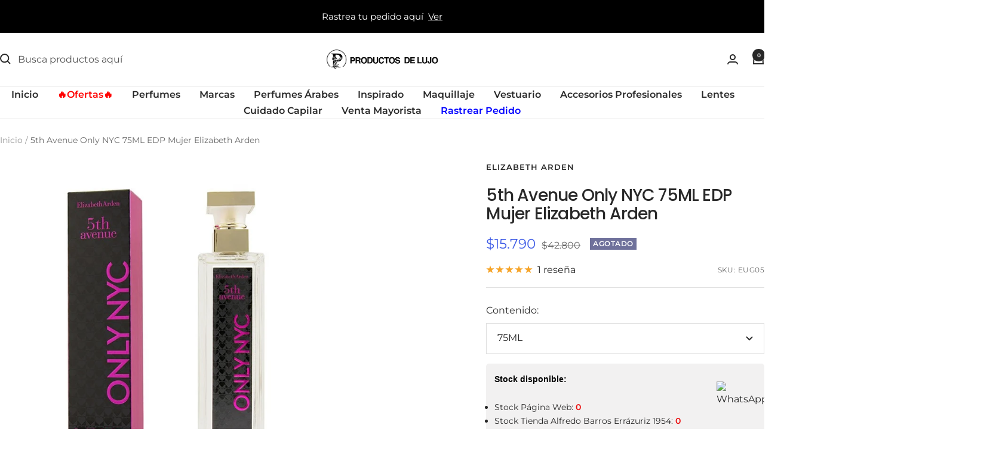

--- FILE ---
content_type: text/html; charset=utf-8
request_url: https://productosdelujo.cl/products/5th-avenue-only-nyc-edp-mujer-75-ml?option_values=19729055827&section_id=template--26328639504754__main
body_size: 4971
content:
<div id="shopify-section-template--26328639504754__main" class="shopify-section shopify-section--main-product"><style>
  #shopify-section-template--26328639504754__main {--primary-button-background: 255, 0, 0;
    --primary-button-text-color: 255, 255, 255;
    --secondary-button-background: , , ;
    --secondary-button-text-color: , , ;
  }
</style><section><div class="container">
    <nav aria-label="Breadcrumb" class="breadcrumb text--xsmall text--subdued hidden-phone">
      <ol class="breadcrumb__list" role="list">
        <li class="breadcrumb__item">
          <a class="breadcrumb__link" href="/">Inicio</a>
        </li><li class="breadcrumb__item">
          <span class="breadcrumb__link" aria-current="page">5th Avenue Only NYC 75ML EDP Mujer Elizabeth Arden</span>
        </li>
      </ol>
    </nav>

    <!-- PRODUCT TOP PART -->

    <product-rerender id="product-info-4162874048595-template--26328639504754__main" observe-form="product-form-main-4162874048595-template--26328639504754__main" allow-partial-rerender>
      <div class="product product--thumbnails-bottom">
<product-media filtered-ids="[]" form-id="product-form-main-4162874048595-template--26328639504754__main" autoplay-video thumbnails-position="bottom" reveal-on-scroll product-handle="5th-avenue-only-nyc-edp-mujer-75-ml" class="product__media" style="--largest-image-aspect-ratio: 1.0">
    <div class="product__media-list-wrapper" style="max-width: 1080px"><flickity-carousel click-nav flickity-config="{
        &quot;adaptiveHeight&quot;: true,
        &quot;dragThreshold&quot;: 10,
        &quot;initialIndex&quot;: &quot;.is-initial-selected&quot;,
        &quot;fade&quot;: false,
        &quot;draggable&quot;: &quot;&gt;1&quot;,
        &quot;contain&quot;: true,
        &quot;cellSelector&quot;: &quot;.product__media-item:not(.is-filtered)&quot;,
        &quot;percentPosition&quot;: false,
        &quot;pageDots&quot;: false,
        &quot;prevNextButtons&quot;: false
      }" id="product-template--26328639504754__main-4162874048595-media-list" class="product__media-list"><div id="product-template--26328639504754__main-7295535153235" class="product__media-item  is-initial-selected is-selected" data-media-type="image" data-media-id="7295535153235" data-original-position="0"><div class="product__media-image-wrapper aspect-ratio aspect-ratio--natural" style="padding-bottom: 100.0%; --aspect-ratio: 1.0"><img src="//productosdelujo.cl/cdn/shop/products/5th-avenue-only-nyc-86945894-e6af-45df-bcf6-03a9d4a86a15_e77812e7-c551-41a3-beb8-4f225d83d920.jpg?v=1601320200&amp;width=800" alt="5th Avenue Only NYC 75ML EDP Mujer Elizabeth Arden" srcset="//productosdelujo.cl/cdn/shop/products/5th-avenue-only-nyc-86945894-e6af-45df-bcf6-03a9d4a86a15_e77812e7-c551-41a3-beb8-4f225d83d920.jpg?v=1601320200&amp;width=400 400w, //productosdelujo.cl/cdn/shop/products/5th-avenue-only-nyc-86945894-e6af-45df-bcf6-03a9d4a86a15_e77812e7-c551-41a3-beb8-4f225d83d920.jpg?v=1601320200&amp;width=500 500w, //productosdelujo.cl/cdn/shop/products/5th-avenue-only-nyc-86945894-e6af-45df-bcf6-03a9d4a86a15_e77812e7-c551-41a3-beb8-4f225d83d920.jpg?v=1601320200&amp;width=600 600w, //productosdelujo.cl/cdn/shop/products/5th-avenue-only-nyc-86945894-e6af-45df-bcf6-03a9d4a86a15_e77812e7-c551-41a3-beb8-4f225d83d920.jpg?v=1601320200&amp;width=700 700w, //productosdelujo.cl/cdn/shop/products/5th-avenue-only-nyc-86945894-e6af-45df-bcf6-03a9d4a86a15_e77812e7-c551-41a3-beb8-4f225d83d920.jpg?v=1601320200&amp;width=800 800w" width="800" height="800" loading="eager" sizes="(max-width: 999px) calc(100vw - 48px), 640px" reveal="true"></div></div><div id="product-template--26328639504754__main-20773150359635" class="product__media-item  " data-media-type="image" data-media-id="20773150359635" data-original-position="1"><div class="product__media-image-wrapper aspect-ratio aspect-ratio--natural" style="padding-bottom: 100.0%; --aspect-ratio: 1.0"><img src="//productosdelujo.cl/cdn/shop/products/elizabeth-arden-5th-avenue-only-nyc-edp-75ml-900x900.jpg?v=1623697878&amp;width=900" alt="5th Avenue Only NYC 75ML EDP Mujer Elizabeth Arden" srcset="//productosdelujo.cl/cdn/shop/products/elizabeth-arden-5th-avenue-only-nyc-edp-75ml-900x900.jpg?v=1623697878&amp;width=400 400w, //productosdelujo.cl/cdn/shop/products/elizabeth-arden-5th-avenue-only-nyc-edp-75ml-900x900.jpg?v=1623697878&amp;width=500 500w, //productosdelujo.cl/cdn/shop/products/elizabeth-arden-5th-avenue-only-nyc-edp-75ml-900x900.jpg?v=1623697878&amp;width=600 600w, //productosdelujo.cl/cdn/shop/products/elizabeth-arden-5th-avenue-only-nyc-edp-75ml-900x900.jpg?v=1623697878&amp;width=700 700w, //productosdelujo.cl/cdn/shop/products/elizabeth-arden-5th-avenue-only-nyc-edp-75ml-900x900.jpg?v=1623697878&amp;width=800 800w, //productosdelujo.cl/cdn/shop/products/elizabeth-arden-5th-avenue-only-nyc-edp-75ml-900x900.jpg?v=1623697878&amp;width=900 900w" width="900" height="900" loading="lazy" sizes="(max-width: 999px) calc(100vw - 48px), 640px"></div></div><div id="product-template--26328639504754__main-20773150425171" class="product__media-item  " data-media-type="image" data-media-id="20773150425171" data-original-position="2"><div class="product__media-image-wrapper aspect-ratio aspect-ratio--natural" style="padding-bottom: 100.0%; --aspect-ratio: 1.0"><img src="//productosdelujo.cl/cdn/shop/products/20.png?v=1623701347&amp;width=1080" alt="5th Avenue Only NYC 75ML EDP Mujer Elizabeth Arden" srcset="//productosdelujo.cl/cdn/shop/products/20.png?v=1623701347&amp;width=400 400w, //productosdelujo.cl/cdn/shop/products/20.png?v=1623701347&amp;width=500 500w, //productosdelujo.cl/cdn/shop/products/20.png?v=1623701347&amp;width=600 600w, //productosdelujo.cl/cdn/shop/products/20.png?v=1623701347&amp;width=700 700w, //productosdelujo.cl/cdn/shop/products/20.png?v=1623701347&amp;width=800 800w, //productosdelujo.cl/cdn/shop/products/20.png?v=1623701347&amp;width=900 900w, //productosdelujo.cl/cdn/shop/products/20.png?v=1623701347&amp;width=1000 1000w" width="1080" height="1080" loading="lazy" sizes="(max-width: 999px) calc(100vw - 48px), 640px"></div></div><div id="product-template--26328639504754__main-20773150392403" class="product__media-item  " data-media-type="image" data-media-id="20773150392403" data-original-position="3"><div class="product__media-image-wrapper aspect-ratio aspect-ratio--natural" style="padding-bottom: 100.0%; --aspect-ratio: 1.0"><img src="//productosdelujo.cl/cdn/shop/products/elizabeth-arden-5th-avenue-only-nyc-eau-de-parfum-75ml.jpg?v=1623701347&amp;width=800" alt="5th Avenue Only NYC 75ML EDP Mujer Elizabeth Arden" srcset="//productosdelujo.cl/cdn/shop/products/elizabeth-arden-5th-avenue-only-nyc-eau-de-parfum-75ml.jpg?v=1623701347&amp;width=400 400w, //productosdelujo.cl/cdn/shop/products/elizabeth-arden-5th-avenue-only-nyc-eau-de-parfum-75ml.jpg?v=1623701347&amp;width=500 500w, //productosdelujo.cl/cdn/shop/products/elizabeth-arden-5th-avenue-only-nyc-eau-de-parfum-75ml.jpg?v=1623701347&amp;width=600 600w, //productosdelujo.cl/cdn/shop/products/elizabeth-arden-5th-avenue-only-nyc-eau-de-parfum-75ml.jpg?v=1623701347&amp;width=700 700w, //productosdelujo.cl/cdn/shop/products/elizabeth-arden-5th-avenue-only-nyc-eau-de-parfum-75ml.jpg?v=1623701347&amp;width=800 800w" width="800" height="800" loading="lazy" sizes="(max-width: 999px) calc(100vw - 48px), 640px"></div></div><div id="product-template--26328639504754__main-20773150457939" class="product__media-item  " data-media-type="image" data-media-id="20773150457939" data-original-position="4"><div class="product__media-image-wrapper aspect-ratio aspect-ratio--natural" style="padding-bottom: 100.0%; --aspect-ratio: 1.0"><img src="//productosdelujo.cl/cdn/shop/products/5.jpg?v=1623697878&amp;width=800" alt="5th Avenue Only NYC 75ML EDP Mujer Elizabeth Arden" srcset="//productosdelujo.cl/cdn/shop/products/5.jpg?v=1623697878&amp;width=400 400w, //productosdelujo.cl/cdn/shop/products/5.jpg?v=1623697878&amp;width=500 500w, //productosdelujo.cl/cdn/shop/products/5.jpg?v=1623697878&amp;width=600 600w, //productosdelujo.cl/cdn/shop/products/5.jpg?v=1623697878&amp;width=700 700w, //productosdelujo.cl/cdn/shop/products/5.jpg?v=1623697878&amp;width=800 800w" width="800" height="800" loading="lazy" sizes="(max-width: 999px) calc(100vw - 48px), 640px"></div></div></flickity-carousel><button  is="toggle-button" aria-controls="product-template--26328639504754__main-4162874048595-zoom" aria-expanded="false" class="tap-area product__zoom-button">
          <span class="visually-hidden">Zoom</span><svg fill="none" focusable="false" width="14" height="14" class="icon icon--image-zoom   " viewBox="0 0 14 14">
        <path d="M9.50184 9.50184C11.4777 7.52595 11.5133 4.358 9.58134 2.42602C7.64936 0.494037 4.48141 0.529632 2.50552 2.50552C0.529632 4.48141 0.494037 7.64936 2.42602 9.58134C4.358 11.5133 7.52595 11.4777 9.50184 9.50184ZM9.50184 9.50184L13 13" stroke="currentColor" stroke-width="2"></path>
      </svg></button></div><flickity-controls controls="product-template--26328639504754__main-4162874048595-media-list" class="product__media-nav">
        <button class="product__media-prev-next  hidden-lap-and-up tap-area tap-area--large" aria-label="Anterior" data-action="prev"><svg focusable="false" width="17" height="14" class="icon icon--nav-arrow-left  icon--direction-aware " viewBox="0 0 17 14">
        <path d="M17 7H2M8 1L2 7l6 6" stroke="currentColor" stroke-width="2" fill="none"></path>
      </svg></button><div class="dots-nav dots-nav--centered hidden-lap-and-up"><button type="button" tabindex="-1" class="dots-nav__item  tap-area" aria-current="true" aria-controls="product-template--26328639504754__main-7295535153235" data-media-id="7295535153235" data-action="select">
                  <span class="visually-hidden">Ir a la diapositiva 1</span>
              </button><button type="button" tabindex="-1" class="dots-nav__item  tap-area"  aria-controls="product-template--26328639504754__main-20773150359635" data-media-id="20773150359635" data-action="select">
                  <span class="visually-hidden">Ir a la diapositiva 2</span>
              </button><button type="button" tabindex="-1" class="dots-nav__item  tap-area"  aria-controls="product-template--26328639504754__main-20773150425171" data-media-id="20773150425171" data-action="select">
                  <span class="visually-hidden">Ir a la diapositiva 3</span>
              </button><button type="button" tabindex="-1" class="dots-nav__item  tap-area"  aria-controls="product-template--26328639504754__main-20773150392403" data-media-id="20773150392403" data-action="select">
                  <span class="visually-hidden">Ir a la diapositiva 4</span>
              </button><button type="button" tabindex="-1" class="dots-nav__item  tap-area"  aria-controls="product-template--26328639504754__main-20773150457939" data-media-id="20773150457939" data-action="select">
                  <span class="visually-hidden">Ir a la diapositiva 5</span>
              </button></div><scroll-shadow class="product__thumbnail-scroll-shadow hidden-pocket">
          <div class="product__thumbnail-list hide-scrollbar">
            <div class="product__thumbnail-list-inner"><button type="button" tabindex="-1" reveal class="product__thumbnail-item  hidden-pocket" aria-current="true" aria-controls="product-template--26328639504754__main-7295535153235" data-media-id="7295535153235" data-action="select">
                  <div class="product__thumbnail">
                    <img src="//productosdelujo.cl/cdn/shop/products/5th-avenue-only-nyc-86945894-e6af-45df-bcf6-03a9d4a86a15_e77812e7-c551-41a3-beb8-4f225d83d920.jpg?v=1601320200&amp;width=800" alt="" srcset="//productosdelujo.cl/cdn/shop/products/5th-avenue-only-nyc-86945894-e6af-45df-bcf6-03a9d4a86a15_e77812e7-c551-41a3-beb8-4f225d83d920.jpg?v=1601320200&amp;width=60 60w, //productosdelujo.cl/cdn/shop/products/5th-avenue-only-nyc-86945894-e6af-45df-bcf6-03a9d4a86a15_e77812e7-c551-41a3-beb8-4f225d83d920.jpg?v=1601320200&amp;width=72 72w, //productosdelujo.cl/cdn/shop/products/5th-avenue-only-nyc-86945894-e6af-45df-bcf6-03a9d4a86a15_e77812e7-c551-41a3-beb8-4f225d83d920.jpg?v=1601320200&amp;width=120 120w, //productosdelujo.cl/cdn/shop/products/5th-avenue-only-nyc-86945894-e6af-45df-bcf6-03a9d4a86a15_e77812e7-c551-41a3-beb8-4f225d83d920.jpg?v=1601320200&amp;width=144 144w, //productosdelujo.cl/cdn/shop/products/5th-avenue-only-nyc-86945894-e6af-45df-bcf6-03a9d4a86a15_e77812e7-c551-41a3-beb8-4f225d83d920.jpg?v=1601320200&amp;width=180 180w, //productosdelujo.cl/cdn/shop/products/5th-avenue-only-nyc-86945894-e6af-45df-bcf6-03a9d4a86a15_e77812e7-c551-41a3-beb8-4f225d83d920.jpg?v=1601320200&amp;width=216 216w, //productosdelujo.cl/cdn/shop/products/5th-avenue-only-nyc-86945894-e6af-45df-bcf6-03a9d4a86a15_e77812e7-c551-41a3-beb8-4f225d83d920.jpg?v=1601320200&amp;width=240 240w, //productosdelujo.cl/cdn/shop/products/5th-avenue-only-nyc-86945894-e6af-45df-bcf6-03a9d4a86a15_e77812e7-c551-41a3-beb8-4f225d83d920.jpg?v=1601320200&amp;width=288 288w" width="800" height="800" loading="lazy" sizes="(max-width: 999px) 72px, 60px">
</div>
                </button><button type="button" tabindex="-1" reveal class="product__thumbnail-item  hidden-pocket"  aria-controls="product-template--26328639504754__main-20773150359635" data-media-id="20773150359635" data-action="select">
                  <div class="product__thumbnail">
                    <img src="//productosdelujo.cl/cdn/shop/products/elizabeth-arden-5th-avenue-only-nyc-edp-75ml-900x900.jpg?v=1623697878&amp;width=900" alt="" srcset="//productosdelujo.cl/cdn/shop/products/elizabeth-arden-5th-avenue-only-nyc-edp-75ml-900x900.jpg?v=1623697878&amp;width=60 60w, //productosdelujo.cl/cdn/shop/products/elizabeth-arden-5th-avenue-only-nyc-edp-75ml-900x900.jpg?v=1623697878&amp;width=72 72w, //productosdelujo.cl/cdn/shop/products/elizabeth-arden-5th-avenue-only-nyc-edp-75ml-900x900.jpg?v=1623697878&amp;width=120 120w, //productosdelujo.cl/cdn/shop/products/elizabeth-arden-5th-avenue-only-nyc-edp-75ml-900x900.jpg?v=1623697878&amp;width=144 144w, //productosdelujo.cl/cdn/shop/products/elizabeth-arden-5th-avenue-only-nyc-edp-75ml-900x900.jpg?v=1623697878&amp;width=180 180w, //productosdelujo.cl/cdn/shop/products/elizabeth-arden-5th-avenue-only-nyc-edp-75ml-900x900.jpg?v=1623697878&amp;width=216 216w, //productosdelujo.cl/cdn/shop/products/elizabeth-arden-5th-avenue-only-nyc-edp-75ml-900x900.jpg?v=1623697878&amp;width=240 240w, //productosdelujo.cl/cdn/shop/products/elizabeth-arden-5th-avenue-only-nyc-edp-75ml-900x900.jpg?v=1623697878&amp;width=288 288w" width="900" height="900" loading="lazy" sizes="(max-width: 999px) 72px, 60px">
</div>
                </button><button type="button" tabindex="-1" reveal class="product__thumbnail-item  hidden-pocket"  aria-controls="product-template--26328639504754__main-20773150425171" data-media-id="20773150425171" data-action="select">
                  <div class="product__thumbnail">
                    <img src="//productosdelujo.cl/cdn/shop/products/20.png?v=1623701347&amp;width=1080" alt="" srcset="//productosdelujo.cl/cdn/shop/products/20.png?v=1623701347&amp;width=60 60w, //productosdelujo.cl/cdn/shop/products/20.png?v=1623701347&amp;width=72 72w, //productosdelujo.cl/cdn/shop/products/20.png?v=1623701347&amp;width=120 120w, //productosdelujo.cl/cdn/shop/products/20.png?v=1623701347&amp;width=144 144w, //productosdelujo.cl/cdn/shop/products/20.png?v=1623701347&amp;width=180 180w, //productosdelujo.cl/cdn/shop/products/20.png?v=1623701347&amp;width=216 216w, //productosdelujo.cl/cdn/shop/products/20.png?v=1623701347&amp;width=240 240w, //productosdelujo.cl/cdn/shop/products/20.png?v=1623701347&amp;width=288 288w" width="1080" height="1080" loading="lazy" sizes="(max-width: 999px) 72px, 60px">
</div>
                </button><button type="button" tabindex="-1" reveal class="product__thumbnail-item  hidden-pocket"  aria-controls="product-template--26328639504754__main-20773150392403" data-media-id="20773150392403" data-action="select">
                  <div class="product__thumbnail">
                    <img src="//productosdelujo.cl/cdn/shop/products/elizabeth-arden-5th-avenue-only-nyc-eau-de-parfum-75ml.jpg?v=1623701347&amp;width=800" alt="" srcset="//productosdelujo.cl/cdn/shop/products/elizabeth-arden-5th-avenue-only-nyc-eau-de-parfum-75ml.jpg?v=1623701347&amp;width=60 60w, //productosdelujo.cl/cdn/shop/products/elizabeth-arden-5th-avenue-only-nyc-eau-de-parfum-75ml.jpg?v=1623701347&amp;width=72 72w, //productosdelujo.cl/cdn/shop/products/elizabeth-arden-5th-avenue-only-nyc-eau-de-parfum-75ml.jpg?v=1623701347&amp;width=120 120w, //productosdelujo.cl/cdn/shop/products/elizabeth-arden-5th-avenue-only-nyc-eau-de-parfum-75ml.jpg?v=1623701347&amp;width=144 144w, //productosdelujo.cl/cdn/shop/products/elizabeth-arden-5th-avenue-only-nyc-eau-de-parfum-75ml.jpg?v=1623701347&amp;width=180 180w, //productosdelujo.cl/cdn/shop/products/elizabeth-arden-5th-avenue-only-nyc-eau-de-parfum-75ml.jpg?v=1623701347&amp;width=216 216w, //productosdelujo.cl/cdn/shop/products/elizabeth-arden-5th-avenue-only-nyc-eau-de-parfum-75ml.jpg?v=1623701347&amp;width=240 240w, //productosdelujo.cl/cdn/shop/products/elizabeth-arden-5th-avenue-only-nyc-eau-de-parfum-75ml.jpg?v=1623701347&amp;width=288 288w" width="800" height="800" loading="lazy" sizes="(max-width: 999px) 72px, 60px">
</div>
                </button><button type="button" tabindex="-1" reveal class="product__thumbnail-item  hidden-pocket"  aria-controls="product-template--26328639504754__main-20773150457939" data-media-id="20773150457939" data-action="select">
                  <div class="product__thumbnail">
                    <img src="//productosdelujo.cl/cdn/shop/products/5.jpg?v=1623697878&amp;width=800" alt="" srcset="//productosdelujo.cl/cdn/shop/products/5.jpg?v=1623697878&amp;width=60 60w, //productosdelujo.cl/cdn/shop/products/5.jpg?v=1623697878&amp;width=72 72w, //productosdelujo.cl/cdn/shop/products/5.jpg?v=1623697878&amp;width=120 120w, //productosdelujo.cl/cdn/shop/products/5.jpg?v=1623697878&amp;width=144 144w, //productosdelujo.cl/cdn/shop/products/5.jpg?v=1623697878&amp;width=180 180w, //productosdelujo.cl/cdn/shop/products/5.jpg?v=1623697878&amp;width=216 216w, //productosdelujo.cl/cdn/shop/products/5.jpg?v=1623697878&amp;width=240 240w, //productosdelujo.cl/cdn/shop/products/5.jpg?v=1623697878&amp;width=288 288w" width="800" height="800" loading="lazy" sizes="(max-width: 999px) 72px, 60px">
</div>
                </button></div>
          </div>
        </scroll-shadow>

        <button class="product__media-prev-next  hidden-lap-and-up tap-area tap-aera--large" aria-label="Siguiente" data-action="next"><svg focusable="false" width="17" height="14" class="icon icon--nav-arrow-right  icon--direction-aware " viewBox="0 0 17 14">
        <path d="M0 7h15M9 1l6 6-6 6" stroke="currentColor" stroke-width="2" fill="none"></path>
      </svg></button>
      </flickity-controls><product-image-zoom product-handle="5th-avenue-only-nyc-edp-mujer-75-ml" id="product-template--26328639504754__main-4162874048595-zoom" class="pswp" tabindex="-1" role="dialog">
        <div class="pswp__bg"></div>

        <div class="pswp__scroll-wrap">
          <div class="pswp__container">
            <div class="pswp__item"></div>
            <div class="pswp__item"></div>
            <div class="pswp__item"></div>
          </div>

          <div class="pswp__ui pswp__ui--hidden">
            <div class="pswp__top-bar">
              <button class="pswp__button pswp__button--close prev-next-button" data-action="pswp-close" title="Cerrar"><svg focusable="false" width="14" height="14" class="icon icon--close   " viewBox="0 0 14 14">
        <path d="M13 13L1 1M13 1L1 13" stroke="currentColor" stroke-width="2" fill="none"></path>
      </svg></button>
            </div>

            <div class="pswp__prev-next-buttons hidden-pocket">
              <button class="pswp__button prev-next-button prev-next-button--prev" data-action="pswp-prev" title="Anterior"><svg focusable="false" width="17" height="14" class="icon icon--nav-arrow-left  icon--direction-aware " viewBox="0 0 17 14">
        <path d="M17 7H2M8 1L2 7l6 6" stroke="currentColor" stroke-width="2" fill="none"></path>
      </svg></button>
              <button class="pswp__button prev-next-button prev-next-button--next" data-action="pswp-next" title="Siguiente"><svg focusable="false" width="17" height="14" class="icon icon--nav-arrow-right  icon--direction-aware " viewBox="0 0 17 14">
        <path d="M0 7h15M9 1l6 6-6 6" stroke="currentColor" stroke-width="2" fill="none"></path>
      </svg></button>
            </div>

            <div class="pswp__dots-nav-wrapper hidden-lap-and-up">
              <button class="tap-area tap-area--large" data-action="pswp-prev">
                <span class="visually-hidden">Anterior</span><svg focusable="false" width="17" height="14" class="icon icon--nav-arrow-left  icon--direction-aware " viewBox="0 0 17 14">
        <path d="M17 7H2M8 1L2 7l6 6" stroke="currentColor" stroke-width="2" fill="none"></path>
      </svg></button>

              <div class="dots-nav dots-nav--centered">
                <!-- This will be fill at runtime as the number of items will be dynamic -->
              </div>

              <button class="tap-area tap-area--large" data-action="pswp-next">
                <span class="visually-hidden">Siguiente</span><svg focusable="false" width="17" height="14" class="icon icon--nav-arrow-right  icon--direction-aware " viewBox="0 0 17 14">
        <path d="M0 7h15M9 1l6 6-6 6" stroke="currentColor" stroke-width="2" fill="none"></path>
      </svg></button>
            </div>
          </div>
        </div>
      </product-image-zoom></product-media><div class="product__info">
  <!-- PRODUCT META -->
  <product-meta data-block-type="meta" data-block-id="template--26328639504754__main" price-class="price--large" class="product-meta"><h2 class="product-meta__vendor heading heading--small"><a href="/collections/elizabeth-arden">ELIZABETH ARDEN</a></h2>
      <h1 class="product-meta__title heading h3">5th Avenue Only NYC 75ML EDP Mujer Elizabeth Arden</h1>
    

    <div class="product-meta__price-list-container"><div class="price-list"><span class="price price--highlight price--large">
              <span class="visually-hidden">Precio de venta</span>$15.790</span>

            <span class="price price--compare">
              <span class="visually-hidden">Precio normal</span>$42.800</span></div><div class="product-meta__label-list label-list"><span class="label label--subdued">Agotado</span></div></div><product-payment-terms data-block-type="payment-terms" data-block-id="template--26328639504754__main"><form method="post" action="/cart/add" id="product-installment-form-template--26328639504754__main-4162874048595" accept-charset="UTF-8" class="shopify-product-form" enctype="multipart/form-data"><input type="hidden" name="form_type" value="product" /><input type="hidden" name="utf8" value="✓" /><input type="hidden" name="id" value="30272959676499"><input type="hidden" name="product-id" value="4162874048595" /><input type="hidden" name="section-id" value="template--26328639504754__main" /></form></product-payment-terms><div class="product-meta__reference"><a href="#product-4162874048595-reviews-pocket" is="review-link" data-smooth-scroll class="product-meta__reviews-badge hidden-lap-and-up"><div class="rating">
    <div class="rating__stars" role="img" aria-label="5.0 de 5.0 estrellas"><svg fill="none" focusable="false" width="14" height="14" class="icon icon--rating-star   rating__star rating__star--full" viewBox="0 0 14 13">
        <path d="M7 0L8.6458 4.73475L13.6574 4.83688L9.66296 7.86525L11.1145 12.6631L7 9.8L2.8855 12.6631L4.33704 7.86525L0.342604 4.83688L5.3542 4.73475L7 0Z" fill="currentColor"></path>
      </svg><svg fill="none" focusable="false" width="14" height="14" class="icon icon--rating-star   rating__star rating__star--full" viewBox="0 0 14 13">
        <path d="M7 0L8.6458 4.73475L13.6574 4.83688L9.66296 7.86525L11.1145 12.6631L7 9.8L2.8855 12.6631L4.33704 7.86525L0.342604 4.83688L5.3542 4.73475L7 0Z" fill="currentColor"></path>
      </svg><svg fill="none" focusable="false" width="14" height="14" class="icon icon--rating-star   rating__star rating__star--full" viewBox="0 0 14 13">
        <path d="M7 0L8.6458 4.73475L13.6574 4.83688L9.66296 7.86525L11.1145 12.6631L7 9.8L2.8855 12.6631L4.33704 7.86525L0.342604 4.83688L5.3542 4.73475L7 0Z" fill="currentColor"></path>
      </svg><svg fill="none" focusable="false" width="14" height="14" class="icon icon--rating-star   rating__star rating__star--full" viewBox="0 0 14 13">
        <path d="M7 0L8.6458 4.73475L13.6574 4.83688L9.66296 7.86525L11.1145 12.6631L7 9.8L2.8855 12.6631L4.33704 7.86525L0.342604 4.83688L5.3542 4.73475L7 0Z" fill="currentColor"></path>
      </svg><svg fill="none" focusable="false" width="14" height="14" class="icon icon--rating-star   rating__star rating__star--full" viewBox="0 0 14 13">
        <path d="M7 0L8.6458 4.73475L13.6574 4.83688L9.66296 7.86525L11.1145 12.6631L7 9.8L2.8855 12.6631L4.33704 7.86525L0.342604 4.83688L5.3542 4.73475L7 0Z" fill="currentColor"></path>
      </svg></div>

    <span class="rating__caption">1 reseña</span>
  </div></a>
        <a href="#product-4162874048595-tabs" is="review-link" data-smooth-scroll class="product-meta__reviews-badge hidden-pocket"><div class="rating">
    <div class="rating__stars" role="img" aria-label="5.0 de 5.0 estrellas"><svg fill="none" focusable="false" width="14" height="14" class="icon icon--rating-star   rating__star rating__star--full" viewBox="0 0 14 13">
        <path d="M7 0L8.6458 4.73475L13.6574 4.83688L9.66296 7.86525L11.1145 12.6631L7 9.8L2.8855 12.6631L4.33704 7.86525L0.342604 4.83688L5.3542 4.73475L7 0Z" fill="currentColor"></path>
      </svg><svg fill="none" focusable="false" width="14" height="14" class="icon icon--rating-star   rating__star rating__star--full" viewBox="0 0 14 13">
        <path d="M7 0L8.6458 4.73475L13.6574 4.83688L9.66296 7.86525L11.1145 12.6631L7 9.8L2.8855 12.6631L4.33704 7.86525L0.342604 4.83688L5.3542 4.73475L7 0Z" fill="currentColor"></path>
      </svg><svg fill="none" focusable="false" width="14" height="14" class="icon icon--rating-star   rating__star rating__star--full" viewBox="0 0 14 13">
        <path d="M7 0L8.6458 4.73475L13.6574 4.83688L9.66296 7.86525L11.1145 12.6631L7 9.8L2.8855 12.6631L4.33704 7.86525L0.342604 4.83688L5.3542 4.73475L7 0Z" fill="currentColor"></path>
      </svg><svg fill="none" focusable="false" width="14" height="14" class="icon icon--rating-star   rating__star rating__star--full" viewBox="0 0 14 13">
        <path d="M7 0L8.6458 4.73475L13.6574 4.83688L9.66296 7.86525L11.1145 12.6631L7 9.8L2.8855 12.6631L4.33704 7.86525L0.342604 4.83688L5.3542 4.73475L7 0Z" fill="currentColor"></path>
      </svg><svg fill="none" focusable="false" width="14" height="14" class="icon icon--rating-star   rating__star rating__star--full" viewBox="0 0 14 13">
        <path d="M7 0L8.6458 4.73475L13.6574 4.83688L9.66296 7.86525L11.1145 12.6631L7 9.8L2.8855 12.6631L4.33704 7.86525L0.342604 4.83688L5.3542 4.73475L7 0Z" fill="currentColor"></path>
      </svg></div>

    <span class="rating__caption">1 reseña</span>
  </div></a><span class="product-meta__sku text--subdued text--xxsmall">SKU:
          <span class="product-meta__sku-number">EUG05</span>
        </span></div></product-meta><div class="product-form"><!-- Failed to render app block "stamped_reviews_product_rating_image_CHx4PN": app block path "shopify://apps/stamped-reviews/blocks/product-rating-image/a103faaf-2125-4b0e-89fa-de5149736723" does not exist --><variant-picker data-block-type="variant-picker" data-block-id="template--26328639504754__main" handle="5th-avenue-only-nyc-edp-mujer-75-ml" section-id="template--26328639504754__main" form-id="product-form-main-4162874048595-template--26328639504754__main" update-url  class="product-form__variants" ><script data-variant type="application/json">{"id":30272959676499,"title":"75ML","option1":"75ML","option2":null,"option3":null,"sku":"EUG05","requires_shipping":true,"taxable":true,"featured_image":null,"available":false,"name":"5th Avenue Only NYC 75ML EDP Mujer Elizabeth Arden - 75ML","public_title":"75ML","options":["75ML"],"price":1579000,"weight":350,"compare_at_price":4280000,"inventory_management":"shopify","barcode":"085805192969","requires_selling_plan":false,"selling_plan_allocations":[],"quantity_rule":{"min":1,"max":null,"increment":1}}</script><div class="product-form__option-selector" data-selector-type="dropdown">
                <div class="product-form__option-info">
                  <span class="product-form__option-name">Contenido:</span></div><div class="select-wrapper">
                      <combo-box initial-focus-selector="[aria-selected='true']" id="option-template--26328639504754__main--4162874048595-1-combo-box" class="combo-box">
                        <span class="combo-box__overlay"></span>

                        <header class="combo-box__header">
                          <p class="combo-box__title heading h6">Contenido</p>

                          <button type="button" class="combo-box__close-button tap-area" data-action="close" title="Cerrar"><svg focusable="false" width="14" height="14" class="icon icon--close   " viewBox="0 0 14 14">
        <path d="M13 13L1 1M13 1L1 13" stroke="currentColor" stroke-width="2" fill="none"></path>
      </svg></button>
                        </header>

                        <div class="combo-box__option-list" role="listbox"><button type="button" role="option" class="combo-box__option-item is-disabled" value="19729055827" aria-selected="true">75ML</button></div>

                        <input type="hidden" data-option-position="1" name="option1" form="product-form-main-4162874048595-template--26328639504754__main" value="19729055827" aria-label="Contenido">
                      </combo-box>

                      <button type="button" is="toggle-button" class="select" aria-expanded="false" aria-haspopup="listbox" aria-controls="option-template--26328639504754__main--4162874048595-1-combo-box">
                        <span id="option-template--26328639504754__main--4162874048595-1-value" class="select__selected-value">75ML</span><svg focusable="false" width="12" height="8" class="icon icon--chevron   " viewBox="0 0 12 8">
        <path fill="none" d="M1 1l5 5 5-5" stroke="currentColor" stroke-width="2"></path>
      </svg></button>
                    </div></div><noscript>
              <label class="input__block-label" for="product-select-template--26328639504754__main-4162874048595">Variante</label>

              <div class="select-wrapper">
                <select class="select" autocomplete="off" id="product-select-template--26328639504754__main-4162874048595" name="id" form="product-form-main-4162874048595-template--26328639504754__main"><option selected="selected" disabled="disabled" value="30272959676499" data-sku="EUG05">75ML - $15.790</option></select><svg focusable="false" width="12" height="8" class="icon icon--chevron   " viewBox="0 0 12 8">
        <path fill="none" d="M1 1l5 5 5-5" stroke="currentColor" stroke-width="2"></path>
      </svg></div>
            </noscript>
          </variant-picker><!--% comment %-->
 <!-- stock por sucursales -->
  <div class="stock_sucursalesdiv">
        <p><strong>Stock disponible:</strong></p>

        
          
            <div class="stock_suc_div"><ul class="stock_sucursales"><li id='suc_1'>Stock Página Web: <b>0</b></li><li id='suc_6'>Stock Tienda Alfredo Barros Errázuriz 1954: <b>0</b></li><li id='suc_4'>Stock Tienda Salvador Sanfuentes 2520: <b>0</b></li></ul></div>
          
           
  </div>
  <!-- fin stock por sucursales -->
 <!--% endcomment %--><div id="shopify-block-AdjBEeHY5MjVyK2hBW__selleasy_lb_upsell_addon_block_X6cB6Q" class="shopify-block shopify-app-block"><div class='selleasy-block-product-addon'></div>

</div><div data-block-type="buy-buttons" data-block-id="buy_buttons" class="product-form__buy-buttons" ><form method="post" action="/cart/add" id="product-form-main-4162874048595-template--26328639504754__main" accept-charset="UTF-8" class="shopify-product-form" enctype="multipart/form-data" is="product-form"><input type="hidden" name="form_type" value="product" /><input type="hidden" name="utf8" value="✓" /><input type="hidden" disabled name="id" value="30272959676499">

              <product-payment-container id="MainPaymentContainer" class="product-form__payment-container" >
                <button id="AddToCart" type="submit" is="loader-button" data-use-primary data-product-add-to-cart-button data-button-content="Añadir al carrito" class="product-form__add-button button button--ternary button--full" disabled>Agotado</button></product-payment-container><input type="hidden" name="product-id" value="4162874048595" /><input type="hidden" name="section-id" value="template--26328639504754__main" /></form></div><store-pickup data-block-type="pickup-availability" data-block-id="buy_buttons" class="product-form__store-availability-container"></store-pickup><div data-block-type="liquid" data-block-id="liquid_H6UaRU" >
          
            <div class="product-form__custom-liquid"><div id="omnisend-embedded-v2-680a7ea7e4cd0ff79afc4ddb"></div></div></div></div></div></div>
    </product-rerender>
  </div>
</section><template id="quick-buy-content">
  <quick-buy-drawer class="drawer drawer--large drawer--quick-buy">
    <cart-notification hidden class="cart-notification cart-notification--drawer"></cart-notification>

    <span class="drawer__overlay"></span>

    <product-rerender id="quick-buy-drawer-product-form-quick-buy--4162874048595-template--26328639504754__main" observe-form="product-form-quick-buy--4162874048595-template--26328639504754__main">
      <header class="drawer__header">
        <p class="drawer__title heading h6">Elegir opciones</p>

        <button type="button" class="drawer__close-button tap-area" data-action="close" title="Cerrar"><svg focusable="false" width="14" height="14" class="icon icon--close   " viewBox="0 0 14 14">
        <path d="M13 13L1 1M13 1L1 13" stroke="currentColor" stroke-width="2" fill="none"></path>
      </svg></button>
      </header>

      <div class="drawer__content"><div class="quick-buy-product"><img src="//productosdelujo.cl/cdn/shop/products/5th-avenue-only-nyc-86945894-e6af-45df-bcf6-03a9d4a86a15_e77812e7-c551-41a3-beb8-4f225d83d920.jpg?v=1601320200&amp;width=800" alt="5th Avenue Only NYC 75ML EDP Mujer Elizabeth Arden" srcset="//productosdelujo.cl/cdn/shop/products/5th-avenue-only-nyc-86945894-e6af-45df-bcf6-03a9d4a86a15_e77812e7-c551-41a3-beb8-4f225d83d920.jpg?v=1601320200&amp;width=114 114w, //productosdelujo.cl/cdn/shop/products/5th-avenue-only-nyc-86945894-e6af-45df-bcf6-03a9d4a86a15_e77812e7-c551-41a3-beb8-4f225d83d920.jpg?v=1601320200&amp;width=228 228w, //productosdelujo.cl/cdn/shop/products/5th-avenue-only-nyc-86945894-e6af-45df-bcf6-03a9d4a86a15_e77812e7-c551-41a3-beb8-4f225d83d920.jpg?v=1601320200&amp;width=342 342w" width="800" height="800" loading="lazy" sizes="114px" class="quick-buy-product__image"><div class="quick-buy-product__info ">
      <product-meta class="product-item-meta"><a href="/collections/elizabeth-arden" class="product-item-meta__vendor heading heading--xsmall">ELIZABETH ARDEN</a><a href="/products/5th-avenue-only-nyc-edp-mujer-75-ml" class="product-item-meta__title">5th Avenue Only NYC 75ML EDP Mujer Elizabeth Arden</a>

        <div class="product-item-meta__price-list-container" role="region" aria-live="polite"><div class="price-list"><span class="price price--highlight">
                  <span class="visually-hidden">Precio de venta</span>$15.790</span>

                <span class="price price--compare">
                  <span class="visually-hidden">Precio normal</span>$42.800</span></div><a href="/products/5th-avenue-only-nyc-edp-mujer-75-ml" class="link text--subdued">Ver detalles</a>
        </div></product-meta>
    </div>
  </div><div class="product-form"><!-- Failed to render app block "stamped_reviews_product_rating_image_CHx4PN": app block path "shopify://apps/stamped-reviews/blocks/product-rating-image/a103faaf-2125-4b0e-89fa-de5149736723" does not exist --><variant-picker data-block-type="variant-picker" data-block-id="template--26328639504754__main" handle="5th-avenue-only-nyc-edp-mujer-75-ml" section-id="template--26328639504754__main" form-id="product-form-quick-buy--4162874048595-template--26328639504754__main"   class="product-form__variants" ><script data-variant type="application/json">{"id":30272959676499,"title":"75ML","option1":"75ML","option2":null,"option3":null,"sku":"EUG05","requires_shipping":true,"taxable":true,"featured_image":null,"available":false,"name":"5th Avenue Only NYC 75ML EDP Mujer Elizabeth Arden - 75ML","public_title":"75ML","options":["75ML"],"price":1579000,"weight":350,"compare_at_price":4280000,"inventory_management":"shopify","barcode":"085805192969","requires_selling_plan":false,"selling_plan_allocations":[],"quantity_rule":{"min":1,"max":null,"increment":1}}</script><div class="product-form__option-selector" data-selector-type="dropdown">
                <div class="product-form__option-info">
                  <span class="product-form__option-name">Contenido:</span></div><div class="select-wrapper">
                      <combo-box initial-focus-selector="[aria-selected='true']" id="option-template--26328639504754__main--4162874048595-1-combo-box" class="combo-box">
                        <span class="combo-box__overlay"></span>

                        <header class="combo-box__header">
                          <p class="combo-box__title heading h6">Contenido</p>

                          <button type="button" class="combo-box__close-button tap-area" data-action="close" title="Cerrar"><svg focusable="false" width="14" height="14" class="icon icon--close   " viewBox="0 0 14 14">
        <path d="M13 13L1 1M13 1L1 13" stroke="currentColor" stroke-width="2" fill="none"></path>
      </svg></button>
                        </header>

                        <div class="combo-box__option-list" role="listbox"><button type="button" role="option" class="combo-box__option-item is-disabled" value="19729055827" aria-selected="true">75ML</button></div>

                        <input type="hidden" data-option-position="1" name="option1" form="product-form-quick-buy--4162874048595-template--26328639504754__main" value="19729055827" aria-label="Contenido">
                      </combo-box>

                      <button type="button" is="toggle-button" class="select" aria-expanded="false" aria-haspopup="listbox" aria-controls="option-template--26328639504754__main--4162874048595-1-combo-box">
                        <span id="option-template--26328639504754__main--4162874048595-1-value" class="select__selected-value">75ML</span><svg focusable="false" width="12" height="8" class="icon icon--chevron   " viewBox="0 0 12 8">
        <path fill="none" d="M1 1l5 5 5-5" stroke="currentColor" stroke-width="2"></path>
      </svg></button>
                    </div></div><noscript>
              <label class="input__block-label" for="product-select-template--26328639504754__main-4162874048595">Variante</label>

              <div class="select-wrapper">
                <select class="select" autocomplete="off" id="product-select-template--26328639504754__main-4162874048595" name="id" form="product-form-quick-buy--4162874048595-template--26328639504754__main"><option selected="selected" disabled="disabled" value="30272959676499" data-sku="EUG05">75ML - $15.790</option></select><svg focusable="false" width="12" height="8" class="icon icon--chevron   " viewBox="0 0 12 8">
        <path fill="none" d="M1 1l5 5 5-5" stroke="currentColor" stroke-width="2"></path>
      </svg></div>
            </noscript>
          </variant-picker><!--% comment %-->
 <!-- stock por sucursales -->
  <div class="stock_sucursalesdiv">
        <p><strong>Stock disponible:</strong></p>

        
          
            <div class="stock_suc_div"><ul class="stock_sucursales"><li id='suc_1'>Stock Página Web: <b>0</b></li><li id='suc_6'>Stock Tienda Alfredo Barros Errázuriz 1954: <b>0</b></li><li id='suc_4'>Stock Tienda Salvador Sanfuentes 2520: <b>0</b></li></ul></div>
          
           
  </div>
  <!-- fin stock por sucursales -->
 <!--% endcomment %--><div id="shopify-block-AdjBEeHY5MjVyK2hBW__selleasy_lb_upsell_addon_block_X6cB6Q-1" class="shopify-block shopify-app-block"><div class='selleasy-block-product-addon'></div>

</div><div data-block-type="buy-buttons" data-block-id="buy_buttons" class="product-form__buy-buttons" ><form method="post" action="/cart/add" id="product-form-quick-buy--4162874048595-template--26328639504754__main" accept-charset="UTF-8" class="shopify-product-form" enctype="multipart/form-data" is="product-form"><input type="hidden" name="form_type" value="product" /><input type="hidden" name="utf8" value="✓" /><input type="hidden" disabled name="id" value="30272959676499">

              <product-payment-container  class="product-form__payment-container" >
                <button id="AddToCart" type="submit" is="loader-button" data-use-primary data-product-add-to-cart-button data-button-content="Añadir al carrito" class="product-form__add-button button button--ternary button--full" disabled>Agotado</button></product-payment-container><input type="hidden" name="product-id" value="4162874048595" /><input type="hidden" name="section-id" value="template--26328639504754__main" /></form></div><div data-block-type="liquid" data-block-id="liquid_H6UaRU" >
          
            <div class="product-form__custom-liquid"><div id="omnisend-embedded-v2-680a7ea7e4cd0ff79afc4ddb"></div></div></div></div></div>
    </product-rerender>
  </quick-buy-drawer>

  <quick-buy-popover class="popover popover--quick-buy">
    <span class="popover__overlay"></span>

    <product-rerender id="quick-buy-popover-product-form-quick-buy--4162874048595-template--26328639504754__main" observe-form="product-form-quick-buy--4162874048595-template--26328639504754__main">
      <header class="popover__header"><div class="quick-buy-product"><img src="//productosdelujo.cl/cdn/shop/products/5th-avenue-only-nyc-86945894-e6af-45df-bcf6-03a9d4a86a15_e77812e7-c551-41a3-beb8-4f225d83d920.jpg?v=1601320200&amp;width=800" alt="5th Avenue Only NYC 75ML EDP Mujer Elizabeth Arden" srcset="//productosdelujo.cl/cdn/shop/products/5th-avenue-only-nyc-86945894-e6af-45df-bcf6-03a9d4a86a15_e77812e7-c551-41a3-beb8-4f225d83d920.jpg?v=1601320200&amp;width=114 114w, //productosdelujo.cl/cdn/shop/products/5th-avenue-only-nyc-86945894-e6af-45df-bcf6-03a9d4a86a15_e77812e7-c551-41a3-beb8-4f225d83d920.jpg?v=1601320200&amp;width=228 228w, //productosdelujo.cl/cdn/shop/products/5th-avenue-only-nyc-86945894-e6af-45df-bcf6-03a9d4a86a15_e77812e7-c551-41a3-beb8-4f225d83d920.jpg?v=1601320200&amp;width=342 342w" width="800" height="800" loading="lazy" sizes="114px" class="quick-buy-product__image"><div class="quick-buy-product__info ">
      <product-meta class="product-item-meta"><a href="/collections/elizabeth-arden" class="product-item-meta__vendor heading heading--xsmall">ELIZABETH ARDEN</a><a href="/products/5th-avenue-only-nyc-edp-mujer-75-ml" class="product-item-meta__title">5th Avenue Only NYC 75ML EDP Mujer Elizabeth Arden</a>

        <div class="product-item-meta__price-list-container" role="region" aria-live="polite"><div class="price-list"><span class="price price--highlight">
                  <span class="visually-hidden">Precio de venta</span>$15.790</span>

                <span class="price price--compare">
                  <span class="visually-hidden">Precio normal</span>$42.800</span></div><a href="/products/5th-avenue-only-nyc-edp-mujer-75-ml" class="link text--subdued">Ver detalles</a>
        </div></product-meta>
    </div>
  </div><button type="button" class="popover__close-button tap-area tap-area--large" data-action="close" title="Cerrar"><svg focusable="false" width="14" height="14" class="icon icon--close   " viewBox="0 0 14 14">
        <path d="M13 13L1 1M13 1L1 13" stroke="currentColor" stroke-width="2" fill="none"></path>
      </svg></button>
      </header>

      <div class="popover__content popover__content--no-padding"><div class="product-form"><!-- Failed to render app block "stamped_reviews_product_rating_image_CHx4PN": app block path "shopify://apps/stamped-reviews/blocks/product-rating-image/a103faaf-2125-4b0e-89fa-de5149736723" does not exist --><variant-picker data-block-type="variant-picker" data-block-id="template--26328639504754__main" handle="5th-avenue-only-nyc-edp-mujer-75-ml" section-id="template--26328639504754__main" form-id="product-form-quick-buy--4162874048595-template--26328639504754__main"   class="product-form__variants" ><script data-variant type="application/json">{"id":30272959676499,"title":"75ML","option1":"75ML","option2":null,"option3":null,"sku":"EUG05","requires_shipping":true,"taxable":true,"featured_image":null,"available":false,"name":"5th Avenue Only NYC 75ML EDP Mujer Elizabeth Arden - 75ML","public_title":"75ML","options":["75ML"],"price":1579000,"weight":350,"compare_at_price":4280000,"inventory_management":"shopify","barcode":"085805192969","requires_selling_plan":false,"selling_plan_allocations":[],"quantity_rule":{"min":1,"max":null,"increment":1}}</script><div class="product-form__option-selector" data-selector-type="dropdown">
                <div class="product-form__option-info">
                  <span class="product-form__option-name">Contenido:</span></div><div class="select-wrapper">
                      <combo-box initial-focus-selector="[aria-selected='true']" id="option-template--26328639504754__main--4162874048595-1-combo-box" class="combo-box">
                        <span class="combo-box__overlay"></span>

                        <header class="combo-box__header">
                          <p class="combo-box__title heading h6">Contenido</p>

                          <button type="button" class="combo-box__close-button tap-area" data-action="close" title="Cerrar"><svg focusable="false" width="14" height="14" class="icon icon--close   " viewBox="0 0 14 14">
        <path d="M13 13L1 1M13 1L1 13" stroke="currentColor" stroke-width="2" fill="none"></path>
      </svg></button>
                        </header>

                        <div class="combo-box__option-list" role="listbox"><button type="button" role="option" class="combo-box__option-item is-disabled" value="19729055827" aria-selected="true">75ML</button></div>

                        <input type="hidden" data-option-position="1" name="option1" form="product-form-quick-buy--4162874048595-template--26328639504754__main" value="19729055827" aria-label="Contenido">
                      </combo-box>

                      <button type="button" is="toggle-button" class="select" aria-expanded="false" aria-haspopup="listbox" aria-controls="option-template--26328639504754__main--4162874048595-1-combo-box">
                        <span id="option-template--26328639504754__main--4162874048595-1-value" class="select__selected-value">75ML</span><svg focusable="false" width="12" height="8" class="icon icon--chevron   " viewBox="0 0 12 8">
        <path fill="none" d="M1 1l5 5 5-5" stroke="currentColor" stroke-width="2"></path>
      </svg></button>
                    </div></div><noscript>
              <label class="input__block-label" for="product-select-template--26328639504754__main-4162874048595">Variante</label>

              <div class="select-wrapper">
                <select class="select" autocomplete="off" id="product-select-template--26328639504754__main-4162874048595" name="id" form="product-form-quick-buy--4162874048595-template--26328639504754__main"><option selected="selected" disabled="disabled" value="30272959676499" data-sku="EUG05">75ML - $15.790</option></select><svg focusable="false" width="12" height="8" class="icon icon--chevron   " viewBox="0 0 12 8">
        <path fill="none" d="M1 1l5 5 5-5" stroke="currentColor" stroke-width="2"></path>
      </svg></div>
            </noscript>
          </variant-picker><!--% comment %-->
 <!-- stock por sucursales -->
  <div class="stock_sucursalesdiv">
        <p><strong>Stock disponible:</strong></p>

        
          
            <div class="stock_suc_div"><ul class="stock_sucursales"><li id='suc_1'>Stock Página Web: <b>0</b></li><li id='suc_6'>Stock Tienda Alfredo Barros Errázuriz 1954: <b>0</b></li><li id='suc_4'>Stock Tienda Salvador Sanfuentes 2520: <b>0</b></li></ul></div>
          
           
  </div>
  <!-- fin stock por sucursales -->
 <!--% endcomment %--><div id="shopify-block-AdjBEeHY5MjVyK2hBW__selleasy_lb_upsell_addon_block_X6cB6Q-2" class="shopify-block shopify-app-block"><div class='selleasy-block-product-addon'></div>

</div><div data-block-type="buy-buttons" data-block-id="buy_buttons" class="product-form__buy-buttons" ><form method="post" action="/cart/add" id="product-form-quick-buy--4162874048595-template--26328639504754__main" accept-charset="UTF-8" class="shopify-product-form" enctype="multipart/form-data" is="product-form"><input type="hidden" name="form_type" value="product" /><input type="hidden" name="utf8" value="✓" /><input type="hidden" disabled name="id" value="30272959676499">

              <product-payment-container  class="product-form__payment-container" >
                <button id="AddToCart" type="submit" is="loader-button" data-use-primary data-product-add-to-cart-button data-button-content="Añadir al carrito" class="product-form__add-button button button--ternary button--full" disabled>Agotado</button></product-payment-container><input type="hidden" name="product-id" value="4162874048595" /><input type="hidden" name="section-id" value="template--26328639504754__main" /></form></div><div data-block-type="liquid" data-block-id="liquid_H6UaRU" >
          
            <div class="product-form__custom-liquid"><div id="omnisend-embedded-v2-680a7ea7e4cd0ff79afc4ddb"></div></div></div></div></div>
    </product-rerender>
  </quick-buy-popover>
</template>
<style> #shopify-section-template--26328639504754__main .product-meta__title {font-size: 28px;} </style></div>

--- FILE ---
content_type: text/javascript; charset=utf-8
request_url: https://productosdelujo.cl/products/5th-avenue-only-nyc-edp-mujer-75-ml.js?currency=CLP&country=CL
body_size: 836
content:
{"id":4162874048595,"title":"5th Avenue Only NYC 75ML EDP Mujer Elizabeth Arden","handle":"5th-avenue-only-nyc-edp-mujer-75-ml","description":"\u003cp\u003e 5th Avenue Only NYC de Elizabeth Arden es una fragancia de la familia olfativa Floral Frutal para Mujeres. Esta fragrancia es nueva. 5th Avenue Only NYC se lanzó en 2015.\u003c\/p\u003e\n\u003cp\u003e Las Notas de Salida son bergamota, mandarina y grosellas negras; las Notas de Corazón son miel, mimosa, peonía silvestre, magnolia y ciruela; las Notas de Fondo son sándalo, ámbar y raíz de lirio y nos lleva Para un paseo lleno de energía y contraste.\u003c\/p\u003e\n\u003cp\u003e Los primeros pasos pertenecen a los cítricos (bergamota), de acuerdo con jugosas notas de fruta de melocotón y manzana dorada. Un toque de sensualidad introducido por el aroma del corazón. Los zumos de grosella negra se entrelazan con un exquisito ramo de flores (jazmín de flor de noche, flor de ciruelo, peonía) con aromas complementados por la acogedora, cálida y sensual combinación de notas en la base (vainilla, haba tonka, almizcle, sándalo, ámbar dorado), viene en una botella de vidrio que está diseñada según el modelo de arquitectura moderna de Nueva York y los rascacielos de Manhattan.\u003c\/p\u003e","published_at":"2021-09-22T21:01:11-03:00","created_at":"2019-10-04T11:17:36-03:00","vendor":"ELIZABETH ARDEN","type":"PERFUMES-EDP-MUJER","tags":["5thAvenueOnlyNYC","75ML","cyberjun25","EDP","ELIZABETHARDEN","Lujo","Mujer","nomad","PERFUME","Perfumes"],"price":1579000,"price_min":1579000,"price_max":1579000,"available":false,"price_varies":false,"compare_at_price":4280000,"compare_at_price_min":4280000,"compare_at_price_max":4280000,"compare_at_price_varies":false,"variants":[{"id":30272959676499,"title":"75ML","option1":"75ML","option2":null,"option3":null,"sku":"EUG05","requires_shipping":true,"taxable":true,"featured_image":null,"available":false,"name":"5th Avenue Only NYC 75ML EDP Mujer Elizabeth Arden - 75ML","public_title":"75ML","options":["75ML"],"price":1579000,"weight":350,"compare_at_price":4280000,"inventory_management":"shopify","barcode":"085805192969","quantity_rule":{"min":1,"max":null,"increment":1},"quantity_price_breaks":[],"requires_selling_plan":false,"selling_plan_allocations":[]}],"images":["\/\/cdn.shopify.com\/s\/files\/1\/0135\/3243\/0400\/products\/5th-avenue-only-nyc-86945894-e6af-45df-bcf6-03a9d4a86a15_e77812e7-c551-41a3-beb8-4f225d83d920.jpg?v=1601320200","\/\/cdn.shopify.com\/s\/files\/1\/0135\/3243\/0400\/products\/elizabeth-arden-5th-avenue-only-nyc-edp-75ml-900x900.jpg?v=1623697878","\/\/cdn.shopify.com\/s\/files\/1\/0135\/3243\/0400\/products\/20.png?v=1623701347","\/\/cdn.shopify.com\/s\/files\/1\/0135\/3243\/0400\/products\/elizabeth-arden-5th-avenue-only-nyc-eau-de-parfum-75ml.jpg?v=1623701347","\/\/cdn.shopify.com\/s\/files\/1\/0135\/3243\/0400\/products\/5.jpg?v=1623697878"],"featured_image":"\/\/cdn.shopify.com\/s\/files\/1\/0135\/3243\/0400\/products\/5th-avenue-only-nyc-86945894-e6af-45df-bcf6-03a9d4a86a15_e77812e7-c551-41a3-beb8-4f225d83d920.jpg?v=1601320200","options":[{"name":"Contenido","position":1,"values":["75ML"]}],"url":"\/products\/5th-avenue-only-nyc-edp-mujer-75-ml","media":[{"alt":null,"id":7295535153235,"position":1,"preview_image":{"aspect_ratio":1.0,"height":800,"width":800,"src":"https:\/\/cdn.shopify.com\/s\/files\/1\/0135\/3243\/0400\/products\/5th-avenue-only-nyc-86945894-e6af-45df-bcf6-03a9d4a86a15_e77812e7-c551-41a3-beb8-4f225d83d920.jpg?v=1601320200"},"aspect_ratio":1.0,"height":800,"media_type":"image","src":"https:\/\/cdn.shopify.com\/s\/files\/1\/0135\/3243\/0400\/products\/5th-avenue-only-nyc-86945894-e6af-45df-bcf6-03a9d4a86a15_e77812e7-c551-41a3-beb8-4f225d83d920.jpg?v=1601320200","width":800},{"alt":null,"id":20773150359635,"position":2,"preview_image":{"aspect_ratio":1.0,"height":900,"width":900,"src":"https:\/\/cdn.shopify.com\/s\/files\/1\/0135\/3243\/0400\/products\/elizabeth-arden-5th-avenue-only-nyc-edp-75ml-900x900.jpg?v=1623697878"},"aspect_ratio":1.0,"height":900,"media_type":"image","src":"https:\/\/cdn.shopify.com\/s\/files\/1\/0135\/3243\/0400\/products\/elizabeth-arden-5th-avenue-only-nyc-edp-75ml-900x900.jpg?v=1623697878","width":900},{"alt":null,"id":20773150425171,"position":3,"preview_image":{"aspect_ratio":1.0,"height":1080,"width":1080,"src":"https:\/\/cdn.shopify.com\/s\/files\/1\/0135\/3243\/0400\/products\/20.png?v=1623701347"},"aspect_ratio":1.0,"height":1080,"media_type":"image","src":"https:\/\/cdn.shopify.com\/s\/files\/1\/0135\/3243\/0400\/products\/20.png?v=1623701347","width":1080},{"alt":null,"id":20773150392403,"position":4,"preview_image":{"aspect_ratio":1.0,"height":800,"width":800,"src":"https:\/\/cdn.shopify.com\/s\/files\/1\/0135\/3243\/0400\/products\/elizabeth-arden-5th-avenue-only-nyc-eau-de-parfum-75ml.jpg?v=1623701347"},"aspect_ratio":1.0,"height":800,"media_type":"image","src":"https:\/\/cdn.shopify.com\/s\/files\/1\/0135\/3243\/0400\/products\/elizabeth-arden-5th-avenue-only-nyc-eau-de-parfum-75ml.jpg?v=1623701347","width":800},{"alt":null,"id":20773150457939,"position":5,"preview_image":{"aspect_ratio":1.0,"height":800,"width":800,"src":"https:\/\/cdn.shopify.com\/s\/files\/1\/0135\/3243\/0400\/products\/5.jpg?v=1623697878"},"aspect_ratio":1.0,"height":800,"media_type":"image","src":"https:\/\/cdn.shopify.com\/s\/files\/1\/0135\/3243\/0400\/products\/5.jpg?v=1623697878","width":800}],"requires_selling_plan":false,"selling_plan_groups":[]}

--- FILE ---
content_type: text/javascript; charset=utf-8
request_url: https://productosdelujo.cl/products/5th-avenue-only-nyc-edp-mujer-75-ml.js
body_size: 1202
content:
{"id":4162874048595,"title":"5th Avenue Only NYC 75ML EDP Mujer Elizabeth Arden","handle":"5th-avenue-only-nyc-edp-mujer-75-ml","description":"\u003cp\u003e 5th Avenue Only NYC de Elizabeth Arden es una fragancia de la familia olfativa Floral Frutal para Mujeres. Esta fragrancia es nueva. 5th Avenue Only NYC se lanzó en 2015.\u003c\/p\u003e\n\u003cp\u003e Las Notas de Salida son bergamota, mandarina y grosellas negras; las Notas de Corazón son miel, mimosa, peonía silvestre, magnolia y ciruela; las Notas de Fondo son sándalo, ámbar y raíz de lirio y nos lleva Para un paseo lleno de energía y contraste.\u003c\/p\u003e\n\u003cp\u003e Los primeros pasos pertenecen a los cítricos (bergamota), de acuerdo con jugosas notas de fruta de melocotón y manzana dorada. Un toque de sensualidad introducido por el aroma del corazón. Los zumos de grosella negra se entrelazan con un exquisito ramo de flores (jazmín de flor de noche, flor de ciruelo, peonía) con aromas complementados por la acogedora, cálida y sensual combinación de notas en la base (vainilla, haba tonka, almizcle, sándalo, ámbar dorado), viene en una botella de vidrio que está diseñada según el modelo de arquitectura moderna de Nueva York y los rascacielos de Manhattan.\u003c\/p\u003e","published_at":"2021-09-22T21:01:11-03:00","created_at":"2019-10-04T11:17:36-03:00","vendor":"ELIZABETH ARDEN","type":"PERFUMES-EDP-MUJER","tags":["5thAvenueOnlyNYC","75ML","cyberjun25","EDP","ELIZABETHARDEN","Lujo","Mujer","nomad","PERFUME","Perfumes"],"price":1579000,"price_min":1579000,"price_max":1579000,"available":false,"price_varies":false,"compare_at_price":4280000,"compare_at_price_min":4280000,"compare_at_price_max":4280000,"compare_at_price_varies":false,"variants":[{"id":30272959676499,"title":"75ML","option1":"75ML","option2":null,"option3":null,"sku":"EUG05","requires_shipping":true,"taxable":true,"featured_image":null,"available":false,"name":"5th Avenue Only NYC 75ML EDP Mujer Elizabeth Arden - 75ML","public_title":"75ML","options":["75ML"],"price":1579000,"weight":350,"compare_at_price":4280000,"inventory_management":"shopify","barcode":"085805192969","quantity_rule":{"min":1,"max":null,"increment":1},"quantity_price_breaks":[],"requires_selling_plan":false,"selling_plan_allocations":[]}],"images":["\/\/cdn.shopify.com\/s\/files\/1\/0135\/3243\/0400\/products\/5th-avenue-only-nyc-86945894-e6af-45df-bcf6-03a9d4a86a15_e77812e7-c551-41a3-beb8-4f225d83d920.jpg?v=1601320200","\/\/cdn.shopify.com\/s\/files\/1\/0135\/3243\/0400\/products\/elizabeth-arden-5th-avenue-only-nyc-edp-75ml-900x900.jpg?v=1623697878","\/\/cdn.shopify.com\/s\/files\/1\/0135\/3243\/0400\/products\/20.png?v=1623701347","\/\/cdn.shopify.com\/s\/files\/1\/0135\/3243\/0400\/products\/elizabeth-arden-5th-avenue-only-nyc-eau-de-parfum-75ml.jpg?v=1623701347","\/\/cdn.shopify.com\/s\/files\/1\/0135\/3243\/0400\/products\/5.jpg?v=1623697878"],"featured_image":"\/\/cdn.shopify.com\/s\/files\/1\/0135\/3243\/0400\/products\/5th-avenue-only-nyc-86945894-e6af-45df-bcf6-03a9d4a86a15_e77812e7-c551-41a3-beb8-4f225d83d920.jpg?v=1601320200","options":[{"name":"Contenido","position":1,"values":["75ML"]}],"url":"\/products\/5th-avenue-only-nyc-edp-mujer-75-ml","media":[{"alt":null,"id":7295535153235,"position":1,"preview_image":{"aspect_ratio":1.0,"height":800,"width":800,"src":"https:\/\/cdn.shopify.com\/s\/files\/1\/0135\/3243\/0400\/products\/5th-avenue-only-nyc-86945894-e6af-45df-bcf6-03a9d4a86a15_e77812e7-c551-41a3-beb8-4f225d83d920.jpg?v=1601320200"},"aspect_ratio":1.0,"height":800,"media_type":"image","src":"https:\/\/cdn.shopify.com\/s\/files\/1\/0135\/3243\/0400\/products\/5th-avenue-only-nyc-86945894-e6af-45df-bcf6-03a9d4a86a15_e77812e7-c551-41a3-beb8-4f225d83d920.jpg?v=1601320200","width":800},{"alt":null,"id":20773150359635,"position":2,"preview_image":{"aspect_ratio":1.0,"height":900,"width":900,"src":"https:\/\/cdn.shopify.com\/s\/files\/1\/0135\/3243\/0400\/products\/elizabeth-arden-5th-avenue-only-nyc-edp-75ml-900x900.jpg?v=1623697878"},"aspect_ratio":1.0,"height":900,"media_type":"image","src":"https:\/\/cdn.shopify.com\/s\/files\/1\/0135\/3243\/0400\/products\/elizabeth-arden-5th-avenue-only-nyc-edp-75ml-900x900.jpg?v=1623697878","width":900},{"alt":null,"id":20773150425171,"position":3,"preview_image":{"aspect_ratio":1.0,"height":1080,"width":1080,"src":"https:\/\/cdn.shopify.com\/s\/files\/1\/0135\/3243\/0400\/products\/20.png?v=1623701347"},"aspect_ratio":1.0,"height":1080,"media_type":"image","src":"https:\/\/cdn.shopify.com\/s\/files\/1\/0135\/3243\/0400\/products\/20.png?v=1623701347","width":1080},{"alt":null,"id":20773150392403,"position":4,"preview_image":{"aspect_ratio":1.0,"height":800,"width":800,"src":"https:\/\/cdn.shopify.com\/s\/files\/1\/0135\/3243\/0400\/products\/elizabeth-arden-5th-avenue-only-nyc-eau-de-parfum-75ml.jpg?v=1623701347"},"aspect_ratio":1.0,"height":800,"media_type":"image","src":"https:\/\/cdn.shopify.com\/s\/files\/1\/0135\/3243\/0400\/products\/elizabeth-arden-5th-avenue-only-nyc-eau-de-parfum-75ml.jpg?v=1623701347","width":800},{"alt":null,"id":20773150457939,"position":5,"preview_image":{"aspect_ratio":1.0,"height":800,"width":800,"src":"https:\/\/cdn.shopify.com\/s\/files\/1\/0135\/3243\/0400\/products\/5.jpg?v=1623697878"},"aspect_ratio":1.0,"height":800,"media_type":"image","src":"https:\/\/cdn.shopify.com\/s\/files\/1\/0135\/3243\/0400\/products\/5.jpg?v=1623697878","width":800}],"requires_selling_plan":false,"selling_plan_groups":[]}